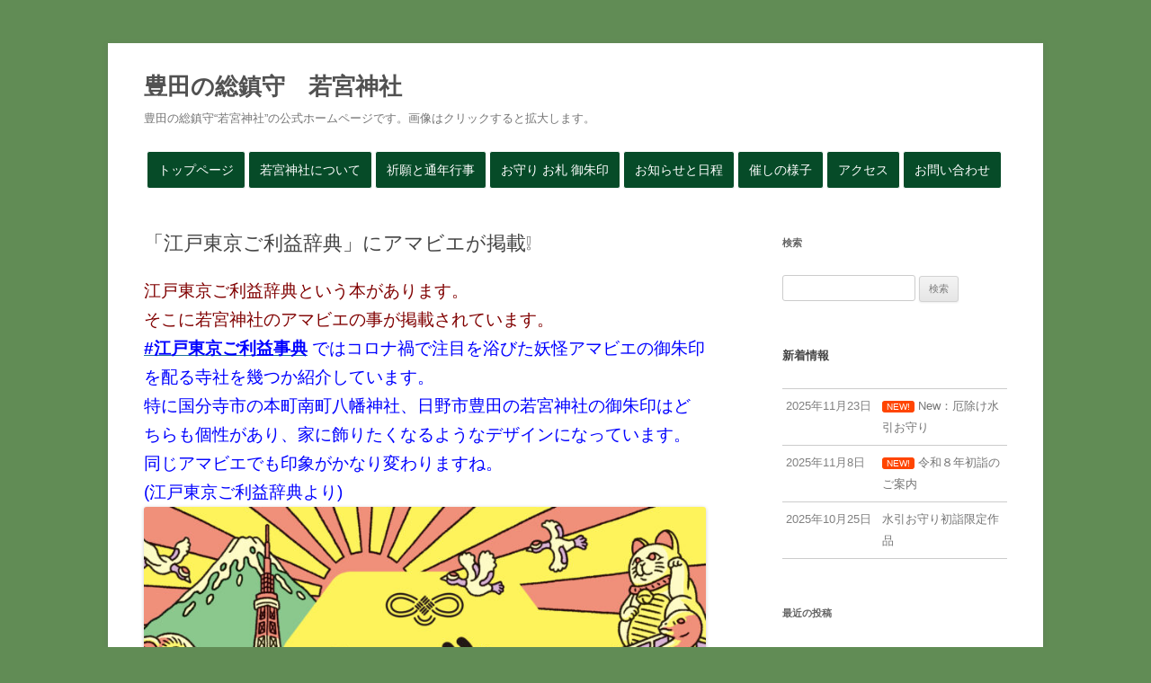

--- FILE ---
content_type: text/html; charset=UTF-8
request_url: https://wakamiya.tokyo/info/%E3%80%8C%E6%B1%9F%E6%88%B8%E6%9D%B1%E4%BA%AC%E3%81%94%E5%88%A9%E7%9B%8A%E8%BE%9E%E5%85%B8%E3%80%8D%E3%81%AB%E3%82%A2%E3%83%9E%E3%83%93%E3%82%A8%E3%81%8C%E6%8E%B2%E8%BC%89%E2%9D%95
body_size: 16381
content:
<!DOCTYPE html>
<!--[if IE 7]>
<html class="ie ie7" lang="ja">
<![endif]-->
<!--[if IE 8]>
<html class="ie ie8" lang="ja">
<![endif]-->
<!--[if !(IE 7) & !(IE 8)]><!-->
<html lang="ja">
<!--<![endif]-->
<head>
<meta charset="UTF-8" />
<meta name="viewport" content="width=device-width, initial-scale=1.0" />
<title>「江戸東京ご利益辞典」にアマビエが掲載❕ | 豊田の総鎮守　若宮神社</title>
<link rel="profile" href="https://gmpg.org/xfn/11" />
<link rel="pingback" href="https://wakamiya.tokyo/xmlrpc.php">
<!--[if lt IE 9]>
<script src="https://wakamiya.tokyo/wp-content/themes/twentytwelve/js/html5.js?ver=3.7.0" type="text/javascript"></script>
<![endif]-->
<meta name='robots' content='max-image-preview:large' />
	<style>img:is([sizes="auto" i], [sizes^="auto," i]) { contain-intrinsic-size: 3000px 1500px }</style>
	<link rel='dns-prefetch' href='//code.typesquare.com' />
<link rel="alternate" type="application/rss+xml" title="豊田の総鎮守　若宮神社 &raquo; フィード" href="https://wakamiya.tokyo/feed" />
<link rel="alternate" type="application/rss+xml" title="豊田の総鎮守　若宮神社 &raquo; コメントフィード" href="https://wakamiya.tokyo/comments/feed" />
<script type="text/javascript">
/* <![CDATA[ */
window._wpemojiSettings = {"baseUrl":"https:\/\/s.w.org\/images\/core\/emoji\/16.0.1\/72x72\/","ext":".png","svgUrl":"https:\/\/s.w.org\/images\/core\/emoji\/16.0.1\/svg\/","svgExt":".svg","source":{"concatemoji":"https:\/\/wakamiya.tokyo\/wp-includes\/js\/wp-emoji-release.min.js?ver=f3c181d83d5e6afc49794d1bbb5cc473"}};
/*! This file is auto-generated */
!function(s,n){var o,i,e;function c(e){try{var t={supportTests:e,timestamp:(new Date).valueOf()};sessionStorage.setItem(o,JSON.stringify(t))}catch(e){}}function p(e,t,n){e.clearRect(0,0,e.canvas.width,e.canvas.height),e.fillText(t,0,0);var t=new Uint32Array(e.getImageData(0,0,e.canvas.width,e.canvas.height).data),a=(e.clearRect(0,0,e.canvas.width,e.canvas.height),e.fillText(n,0,0),new Uint32Array(e.getImageData(0,0,e.canvas.width,e.canvas.height).data));return t.every(function(e,t){return e===a[t]})}function u(e,t){e.clearRect(0,0,e.canvas.width,e.canvas.height),e.fillText(t,0,0);for(var n=e.getImageData(16,16,1,1),a=0;a<n.data.length;a++)if(0!==n.data[a])return!1;return!0}function f(e,t,n,a){switch(t){case"flag":return n(e,"\ud83c\udff3\ufe0f\u200d\u26a7\ufe0f","\ud83c\udff3\ufe0f\u200b\u26a7\ufe0f")?!1:!n(e,"\ud83c\udde8\ud83c\uddf6","\ud83c\udde8\u200b\ud83c\uddf6")&&!n(e,"\ud83c\udff4\udb40\udc67\udb40\udc62\udb40\udc65\udb40\udc6e\udb40\udc67\udb40\udc7f","\ud83c\udff4\u200b\udb40\udc67\u200b\udb40\udc62\u200b\udb40\udc65\u200b\udb40\udc6e\u200b\udb40\udc67\u200b\udb40\udc7f");case"emoji":return!a(e,"\ud83e\udedf")}return!1}function g(e,t,n,a){var r="undefined"!=typeof WorkerGlobalScope&&self instanceof WorkerGlobalScope?new OffscreenCanvas(300,150):s.createElement("canvas"),o=r.getContext("2d",{willReadFrequently:!0}),i=(o.textBaseline="top",o.font="600 32px Arial",{});return e.forEach(function(e){i[e]=t(o,e,n,a)}),i}function t(e){var t=s.createElement("script");t.src=e,t.defer=!0,s.head.appendChild(t)}"undefined"!=typeof Promise&&(o="wpEmojiSettingsSupports",i=["flag","emoji"],n.supports={everything:!0,everythingExceptFlag:!0},e=new Promise(function(e){s.addEventListener("DOMContentLoaded",e,{once:!0})}),new Promise(function(t){var n=function(){try{var e=JSON.parse(sessionStorage.getItem(o));if("object"==typeof e&&"number"==typeof e.timestamp&&(new Date).valueOf()<e.timestamp+604800&&"object"==typeof e.supportTests)return e.supportTests}catch(e){}return null}();if(!n){if("undefined"!=typeof Worker&&"undefined"!=typeof OffscreenCanvas&&"undefined"!=typeof URL&&URL.createObjectURL&&"undefined"!=typeof Blob)try{var e="postMessage("+g.toString()+"("+[JSON.stringify(i),f.toString(),p.toString(),u.toString()].join(",")+"));",a=new Blob([e],{type:"text/javascript"}),r=new Worker(URL.createObjectURL(a),{name:"wpTestEmojiSupports"});return void(r.onmessage=function(e){c(n=e.data),r.terminate(),t(n)})}catch(e){}c(n=g(i,f,p,u))}t(n)}).then(function(e){for(var t in e)n.supports[t]=e[t],n.supports.everything=n.supports.everything&&n.supports[t],"flag"!==t&&(n.supports.everythingExceptFlag=n.supports.everythingExceptFlag&&n.supports[t]);n.supports.everythingExceptFlag=n.supports.everythingExceptFlag&&!n.supports.flag,n.DOMReady=!1,n.readyCallback=function(){n.DOMReady=!0}}).then(function(){return e}).then(function(){var e;n.supports.everything||(n.readyCallback(),(e=n.source||{}).concatemoji?t(e.concatemoji):e.wpemoji&&e.twemoji&&(t(e.twemoji),t(e.wpemoji)))}))}((window,document),window._wpemojiSettings);
/* ]]> */
</script>
<style id='wp-emoji-styles-inline-css' type='text/css'>

	img.wp-smiley, img.emoji {
		display: inline !important;
		border: none !important;
		box-shadow: none !important;
		height: 1em !important;
		width: 1em !important;
		margin: 0 0.07em !important;
		vertical-align: -0.1em !important;
		background: none !important;
		padding: 0 !important;
	}
</style>
<link rel='stylesheet' id='wp-block-library-css' href='https://wakamiya.tokyo/wp-includes/css/dist/block-library/style.min.css?ver=f3c181d83d5e6afc49794d1bbb5cc473' type='text/css' media='all' />
<style id='wp-block-library-theme-inline-css' type='text/css'>
.wp-block-audio :where(figcaption){color:#555;font-size:13px;text-align:center}.is-dark-theme .wp-block-audio :where(figcaption){color:#ffffffa6}.wp-block-audio{margin:0 0 1em}.wp-block-code{border:1px solid #ccc;border-radius:4px;font-family:Menlo,Consolas,monaco,monospace;padding:.8em 1em}.wp-block-embed :where(figcaption){color:#555;font-size:13px;text-align:center}.is-dark-theme .wp-block-embed :where(figcaption){color:#ffffffa6}.wp-block-embed{margin:0 0 1em}.blocks-gallery-caption{color:#555;font-size:13px;text-align:center}.is-dark-theme .blocks-gallery-caption{color:#ffffffa6}:root :where(.wp-block-image figcaption){color:#555;font-size:13px;text-align:center}.is-dark-theme :root :where(.wp-block-image figcaption){color:#ffffffa6}.wp-block-image{margin:0 0 1em}.wp-block-pullquote{border-bottom:4px solid;border-top:4px solid;color:currentColor;margin-bottom:1.75em}.wp-block-pullquote cite,.wp-block-pullquote footer,.wp-block-pullquote__citation{color:currentColor;font-size:.8125em;font-style:normal;text-transform:uppercase}.wp-block-quote{border-left:.25em solid;margin:0 0 1.75em;padding-left:1em}.wp-block-quote cite,.wp-block-quote footer{color:currentColor;font-size:.8125em;font-style:normal;position:relative}.wp-block-quote:where(.has-text-align-right){border-left:none;border-right:.25em solid;padding-left:0;padding-right:1em}.wp-block-quote:where(.has-text-align-center){border:none;padding-left:0}.wp-block-quote.is-large,.wp-block-quote.is-style-large,.wp-block-quote:where(.is-style-plain){border:none}.wp-block-search .wp-block-search__label{font-weight:700}.wp-block-search__button{border:1px solid #ccc;padding:.375em .625em}:where(.wp-block-group.has-background){padding:1.25em 2.375em}.wp-block-separator.has-css-opacity{opacity:.4}.wp-block-separator{border:none;border-bottom:2px solid;margin-left:auto;margin-right:auto}.wp-block-separator.has-alpha-channel-opacity{opacity:1}.wp-block-separator:not(.is-style-wide):not(.is-style-dots){width:100px}.wp-block-separator.has-background:not(.is-style-dots){border-bottom:none;height:1px}.wp-block-separator.has-background:not(.is-style-wide):not(.is-style-dots){height:2px}.wp-block-table{margin:0 0 1em}.wp-block-table td,.wp-block-table th{word-break:normal}.wp-block-table :where(figcaption){color:#555;font-size:13px;text-align:center}.is-dark-theme .wp-block-table :where(figcaption){color:#ffffffa6}.wp-block-video :where(figcaption){color:#555;font-size:13px;text-align:center}.is-dark-theme .wp-block-video :where(figcaption){color:#ffffffa6}.wp-block-video{margin:0 0 1em}:root :where(.wp-block-template-part.has-background){margin-bottom:0;margin-top:0;padding:1.25em 2.375em}
</style>
<style id='classic-theme-styles-inline-css' type='text/css'>
/*! This file is auto-generated */
.wp-block-button__link{color:#fff;background-color:#32373c;border-radius:9999px;box-shadow:none;text-decoration:none;padding:calc(.667em + 2px) calc(1.333em + 2px);font-size:1.125em}.wp-block-file__button{background:#32373c;color:#fff;text-decoration:none}
</style>
<style id='global-styles-inline-css' type='text/css'>
:root{--wp--preset--aspect-ratio--square: 1;--wp--preset--aspect-ratio--4-3: 4/3;--wp--preset--aspect-ratio--3-4: 3/4;--wp--preset--aspect-ratio--3-2: 3/2;--wp--preset--aspect-ratio--2-3: 2/3;--wp--preset--aspect-ratio--16-9: 16/9;--wp--preset--aspect-ratio--9-16: 9/16;--wp--preset--color--black: #000000;--wp--preset--color--cyan-bluish-gray: #abb8c3;--wp--preset--color--white: #fff;--wp--preset--color--pale-pink: #f78da7;--wp--preset--color--vivid-red: #cf2e2e;--wp--preset--color--luminous-vivid-orange: #ff6900;--wp--preset--color--luminous-vivid-amber: #fcb900;--wp--preset--color--light-green-cyan: #7bdcb5;--wp--preset--color--vivid-green-cyan: #00d084;--wp--preset--color--pale-cyan-blue: #8ed1fc;--wp--preset--color--vivid-cyan-blue: #0693e3;--wp--preset--color--vivid-purple: #9b51e0;--wp--preset--color--blue: #21759b;--wp--preset--color--dark-gray: #444;--wp--preset--color--medium-gray: #9f9f9f;--wp--preset--color--light-gray: #e6e6e6;--wp--preset--gradient--vivid-cyan-blue-to-vivid-purple: linear-gradient(135deg,rgba(6,147,227,1) 0%,rgb(155,81,224) 100%);--wp--preset--gradient--light-green-cyan-to-vivid-green-cyan: linear-gradient(135deg,rgb(122,220,180) 0%,rgb(0,208,130) 100%);--wp--preset--gradient--luminous-vivid-amber-to-luminous-vivid-orange: linear-gradient(135deg,rgba(252,185,0,1) 0%,rgba(255,105,0,1) 100%);--wp--preset--gradient--luminous-vivid-orange-to-vivid-red: linear-gradient(135deg,rgba(255,105,0,1) 0%,rgb(207,46,46) 100%);--wp--preset--gradient--very-light-gray-to-cyan-bluish-gray: linear-gradient(135deg,rgb(238,238,238) 0%,rgb(169,184,195) 100%);--wp--preset--gradient--cool-to-warm-spectrum: linear-gradient(135deg,rgb(74,234,220) 0%,rgb(151,120,209) 20%,rgb(207,42,186) 40%,rgb(238,44,130) 60%,rgb(251,105,98) 80%,rgb(254,248,76) 100%);--wp--preset--gradient--blush-light-purple: linear-gradient(135deg,rgb(255,206,236) 0%,rgb(152,150,240) 100%);--wp--preset--gradient--blush-bordeaux: linear-gradient(135deg,rgb(254,205,165) 0%,rgb(254,45,45) 50%,rgb(107,0,62) 100%);--wp--preset--gradient--luminous-dusk: linear-gradient(135deg,rgb(255,203,112) 0%,rgb(199,81,192) 50%,rgb(65,88,208) 100%);--wp--preset--gradient--pale-ocean: linear-gradient(135deg,rgb(255,245,203) 0%,rgb(182,227,212) 50%,rgb(51,167,181) 100%);--wp--preset--gradient--electric-grass: linear-gradient(135deg,rgb(202,248,128) 0%,rgb(113,206,126) 100%);--wp--preset--gradient--midnight: linear-gradient(135deg,rgb(2,3,129) 0%,rgb(40,116,252) 100%);--wp--preset--font-size--small: 13px;--wp--preset--font-size--medium: 20px;--wp--preset--font-size--large: 36px;--wp--preset--font-size--x-large: 42px;--wp--preset--spacing--20: 0.44rem;--wp--preset--spacing--30: 0.67rem;--wp--preset--spacing--40: 1rem;--wp--preset--spacing--50: 1.5rem;--wp--preset--spacing--60: 2.25rem;--wp--preset--spacing--70: 3.38rem;--wp--preset--spacing--80: 5.06rem;--wp--preset--shadow--natural: 6px 6px 9px rgba(0, 0, 0, 0.2);--wp--preset--shadow--deep: 12px 12px 50px rgba(0, 0, 0, 0.4);--wp--preset--shadow--sharp: 6px 6px 0px rgba(0, 0, 0, 0.2);--wp--preset--shadow--outlined: 6px 6px 0px -3px rgba(255, 255, 255, 1), 6px 6px rgba(0, 0, 0, 1);--wp--preset--shadow--crisp: 6px 6px 0px rgba(0, 0, 0, 1);}:where(.is-layout-flex){gap: 0.5em;}:where(.is-layout-grid){gap: 0.5em;}body .is-layout-flex{display: flex;}.is-layout-flex{flex-wrap: wrap;align-items: center;}.is-layout-flex > :is(*, div){margin: 0;}body .is-layout-grid{display: grid;}.is-layout-grid > :is(*, div){margin: 0;}:where(.wp-block-columns.is-layout-flex){gap: 2em;}:where(.wp-block-columns.is-layout-grid){gap: 2em;}:where(.wp-block-post-template.is-layout-flex){gap: 1.25em;}:where(.wp-block-post-template.is-layout-grid){gap: 1.25em;}.has-black-color{color: var(--wp--preset--color--black) !important;}.has-cyan-bluish-gray-color{color: var(--wp--preset--color--cyan-bluish-gray) !important;}.has-white-color{color: var(--wp--preset--color--white) !important;}.has-pale-pink-color{color: var(--wp--preset--color--pale-pink) !important;}.has-vivid-red-color{color: var(--wp--preset--color--vivid-red) !important;}.has-luminous-vivid-orange-color{color: var(--wp--preset--color--luminous-vivid-orange) !important;}.has-luminous-vivid-amber-color{color: var(--wp--preset--color--luminous-vivid-amber) !important;}.has-light-green-cyan-color{color: var(--wp--preset--color--light-green-cyan) !important;}.has-vivid-green-cyan-color{color: var(--wp--preset--color--vivid-green-cyan) !important;}.has-pale-cyan-blue-color{color: var(--wp--preset--color--pale-cyan-blue) !important;}.has-vivid-cyan-blue-color{color: var(--wp--preset--color--vivid-cyan-blue) !important;}.has-vivid-purple-color{color: var(--wp--preset--color--vivid-purple) !important;}.has-black-background-color{background-color: var(--wp--preset--color--black) !important;}.has-cyan-bluish-gray-background-color{background-color: var(--wp--preset--color--cyan-bluish-gray) !important;}.has-white-background-color{background-color: var(--wp--preset--color--white) !important;}.has-pale-pink-background-color{background-color: var(--wp--preset--color--pale-pink) !important;}.has-vivid-red-background-color{background-color: var(--wp--preset--color--vivid-red) !important;}.has-luminous-vivid-orange-background-color{background-color: var(--wp--preset--color--luminous-vivid-orange) !important;}.has-luminous-vivid-amber-background-color{background-color: var(--wp--preset--color--luminous-vivid-amber) !important;}.has-light-green-cyan-background-color{background-color: var(--wp--preset--color--light-green-cyan) !important;}.has-vivid-green-cyan-background-color{background-color: var(--wp--preset--color--vivid-green-cyan) !important;}.has-pale-cyan-blue-background-color{background-color: var(--wp--preset--color--pale-cyan-blue) !important;}.has-vivid-cyan-blue-background-color{background-color: var(--wp--preset--color--vivid-cyan-blue) !important;}.has-vivid-purple-background-color{background-color: var(--wp--preset--color--vivid-purple) !important;}.has-black-border-color{border-color: var(--wp--preset--color--black) !important;}.has-cyan-bluish-gray-border-color{border-color: var(--wp--preset--color--cyan-bluish-gray) !important;}.has-white-border-color{border-color: var(--wp--preset--color--white) !important;}.has-pale-pink-border-color{border-color: var(--wp--preset--color--pale-pink) !important;}.has-vivid-red-border-color{border-color: var(--wp--preset--color--vivid-red) !important;}.has-luminous-vivid-orange-border-color{border-color: var(--wp--preset--color--luminous-vivid-orange) !important;}.has-luminous-vivid-amber-border-color{border-color: var(--wp--preset--color--luminous-vivid-amber) !important;}.has-light-green-cyan-border-color{border-color: var(--wp--preset--color--light-green-cyan) !important;}.has-vivid-green-cyan-border-color{border-color: var(--wp--preset--color--vivid-green-cyan) !important;}.has-pale-cyan-blue-border-color{border-color: var(--wp--preset--color--pale-cyan-blue) !important;}.has-vivid-cyan-blue-border-color{border-color: var(--wp--preset--color--vivid-cyan-blue) !important;}.has-vivid-purple-border-color{border-color: var(--wp--preset--color--vivid-purple) !important;}.has-vivid-cyan-blue-to-vivid-purple-gradient-background{background: var(--wp--preset--gradient--vivid-cyan-blue-to-vivid-purple) !important;}.has-light-green-cyan-to-vivid-green-cyan-gradient-background{background: var(--wp--preset--gradient--light-green-cyan-to-vivid-green-cyan) !important;}.has-luminous-vivid-amber-to-luminous-vivid-orange-gradient-background{background: var(--wp--preset--gradient--luminous-vivid-amber-to-luminous-vivid-orange) !important;}.has-luminous-vivid-orange-to-vivid-red-gradient-background{background: var(--wp--preset--gradient--luminous-vivid-orange-to-vivid-red) !important;}.has-very-light-gray-to-cyan-bluish-gray-gradient-background{background: var(--wp--preset--gradient--very-light-gray-to-cyan-bluish-gray) !important;}.has-cool-to-warm-spectrum-gradient-background{background: var(--wp--preset--gradient--cool-to-warm-spectrum) !important;}.has-blush-light-purple-gradient-background{background: var(--wp--preset--gradient--blush-light-purple) !important;}.has-blush-bordeaux-gradient-background{background: var(--wp--preset--gradient--blush-bordeaux) !important;}.has-luminous-dusk-gradient-background{background: var(--wp--preset--gradient--luminous-dusk) !important;}.has-pale-ocean-gradient-background{background: var(--wp--preset--gradient--pale-ocean) !important;}.has-electric-grass-gradient-background{background: var(--wp--preset--gradient--electric-grass) !important;}.has-midnight-gradient-background{background: var(--wp--preset--gradient--midnight) !important;}.has-small-font-size{font-size: var(--wp--preset--font-size--small) !important;}.has-medium-font-size{font-size: var(--wp--preset--font-size--medium) !important;}.has-large-font-size{font-size: var(--wp--preset--font-size--large) !important;}.has-x-large-font-size{font-size: var(--wp--preset--font-size--x-large) !important;}
:where(.wp-block-post-template.is-layout-flex){gap: 1.25em;}:where(.wp-block-post-template.is-layout-grid){gap: 1.25em;}
:where(.wp-block-columns.is-layout-flex){gap: 2em;}:where(.wp-block-columns.is-layout-grid){gap: 2em;}
:root :where(.wp-block-pullquote){font-size: 1.5em;line-height: 1.6;}
</style>
<link rel='stylesheet' id='contact-form-7-css' href='https://wakamiya.tokyo/wp-content/plugins/contact-form-7/includes/css/styles.css?ver=6.1.3' type='text/css' media='all' />
<link rel='stylesheet' id='whats-new-style-css' href='https://wakamiya.tokyo/wp-content/plugins/whats-new-genarator/whats-new.css?ver=2.0.2' type='text/css' media='all' />
<link rel='stylesheet' id='megamenu-css' href='https://wakamiya.tokyo/wp-content/uploads/maxmegamenu/style.css?ver=591d34' type='text/css' media='all' />
<link rel='stylesheet' id='dashicons-css' href='https://wakamiya.tokyo/wp-includes/css/dashicons.min.css?ver=f3c181d83d5e6afc49794d1bbb5cc473' type='text/css' media='all' />
<link rel='stylesheet' id='twentytwelve-style-css' href='https://wakamiya.tokyo/wp-content/themes/twentytwelve/style.css?ver=20250715' type='text/css' media='all' />
<link rel='stylesheet' id='twentytwelve-block-style-css' href='https://wakamiya.tokyo/wp-content/themes/twentytwelve/css/blocks.css?ver=20240812' type='text/css' media='all' />
<!--[if lt IE 9]>
<link rel='stylesheet' id='twentytwelve-ie-css' href='https://wakamiya.tokyo/wp-content/themes/twentytwelve/css/ie.css?ver=20240722' type='text/css' media='all' />
<![endif]-->
<link rel='stylesheet' id='fancybox-css' href='https://wakamiya.tokyo/wp-content/plugins/easy-fancybox/fancybox/1.5.4/jquery.fancybox.min.css?ver=f3c181d83d5e6afc49794d1bbb5cc473' type='text/css' media='screen' />
<script type="text/javascript" src="https://wakamiya.tokyo/wp-includes/js/jquery/jquery.min.js?ver=3.7.1" id="jquery-core-js"></script>
<script type="text/javascript" src="https://wakamiya.tokyo/wp-includes/js/jquery/jquery-migrate.min.js?ver=3.4.1" id="jquery-migrate-js"></script>
<script type="text/javascript" src="//code.typesquare.com/static/ZDbTe4IzCko%253D/ts307f.js?fadein=0&amp;ver=2.0.4" id="typesquare_std-js"></script>
<script type="text/javascript" src="https://wakamiya.tokyo/wp-content/themes/twentytwelve/js/navigation.js?ver=20250303" id="twentytwelve-navigation-js" defer="defer" data-wp-strategy="defer"></script>
<link rel="https://api.w.org/" href="https://wakamiya.tokyo/wp-json/" /><link rel="alternate" title="JSON" type="application/json" href="https://wakamiya.tokyo/wp-json/wp/v2/posts/2135" /><link rel="EditURI" type="application/rsd+xml" title="RSD" href="https://wakamiya.tokyo/xmlrpc.php?rsd" />
<link rel="canonical" href="https://wakamiya.tokyo/info/%e3%80%8c%e6%b1%9f%e6%88%b8%e6%9d%b1%e4%ba%ac%e3%81%94%e5%88%a9%e7%9b%8a%e8%be%9e%e5%85%b8%e3%80%8d%e3%81%ab%e3%82%a2%e3%83%9e%e3%83%93%e3%82%a8%e3%81%8c%e6%8e%b2%e8%bc%89%e2%9d%95" />
<link rel='shortlink' href='https://wakamiya.tokyo/?p=2135' />
<link rel="alternate" title="oEmbed (JSON)" type="application/json+oembed" href="https://wakamiya.tokyo/wp-json/oembed/1.0/embed?url=https%3A%2F%2Fwakamiya.tokyo%2Finfo%2F%25e3%2580%258c%25e6%25b1%259f%25e6%2588%25b8%25e6%259d%25b1%25e4%25ba%25ac%25e3%2581%2594%25e5%2588%25a9%25e7%259b%258a%25e8%25be%259e%25e5%2585%25b8%25e3%2580%258d%25e3%2581%25ab%25e3%2582%25a2%25e3%2583%259e%25e3%2583%2593%25e3%2582%25a8%25e3%2581%258c%25e6%258e%25b2%25e8%25bc%2589%25e2%259d%2595" />
<link rel="alternate" title="oEmbed (XML)" type="text/xml+oembed" href="https://wakamiya.tokyo/wp-json/oembed/1.0/embed?url=https%3A%2F%2Fwakamiya.tokyo%2Finfo%2F%25e3%2580%258c%25e6%25b1%259f%25e6%2588%25b8%25e6%259d%25b1%25e4%25ba%25ac%25e3%2581%2594%25e5%2588%25a9%25e7%259b%258a%25e8%25be%259e%25e5%2585%25b8%25e3%2580%258d%25e3%2581%25ab%25e3%2582%25a2%25e3%2583%259e%25e3%2583%2593%25e3%2582%25a8%25e3%2581%258c%25e6%258e%25b2%25e8%25bc%2589%25e2%259d%2595&#038;format=xml" />
<link rel="apple-touch-icon" sizes="180x180" href="/wp-content/uploads/fbrfg/apple-touch-icon.png">
<link rel="icon" type="image/png" sizes="32x32" href="/wp-content/uploads/fbrfg/favicon-32x32.png">
<link rel="icon" type="image/png" sizes="16x16" href="/wp-content/uploads/fbrfg/favicon-16x16.png">
<link rel="manifest" href="/wp-content/uploads/fbrfg/site.webmanifest">
<link rel="mask-icon" href="/wp-content/uploads/fbrfg/safari-pinned-tab.svg" color="#5bbad5">
<link rel="shortcut icon" href="/wp-content/uploads/fbrfg/favicon.ico">
<meta name="msapplication-TileColor" content="#da532c">
<meta name="msapplication-config" content="/wp-content/uploads/fbrfg/browserconfig.xml">
<meta name="theme-color" content="#ffffff"><style type="text/css" id="custom-background-css">
body.custom-background { background-color: #618c55; }
</style>
	<style type="text/css">/** Mega Menu CSS: fs **/</style>
</head>

<body class="wp-singular post-template-default single single-post postid-2135 single-format-standard custom-background wp-embed-responsive wp-theme-twentytwelve mega-menu-primary metaslider-plugin single-author">
<div id="page" class="hfeed site">
	<a class="screen-reader-text skip-link" href="#content">コンテンツへスキップ</a>
	<header id="masthead" class="site-header">
		<hgroup>
					<h1 class="site-title"><a href="https://wakamiya.tokyo/" rel="home" >豊田の総鎮守　若宮神社</a></h1>
			<h2 class="site-description">豊田の総鎮守“若宮神社”の公式ホームページです。画像はクリックすると拡大します。</h2>
		</hgroup>

		<nav id="site-navigation" class="main-navigation">
			<button class="menu-toggle">メニュー</button>
			<div id="mega-menu-wrap-primary" class="mega-menu-wrap"><div class="mega-menu-toggle"><div class="mega-toggle-blocks-left"></div><div class="mega-toggle-blocks-center"></div><div class="mega-toggle-blocks-right"><div class='mega-toggle-block mega-menu-toggle-block mega-toggle-block-1' id='mega-toggle-block-1' tabindex='0'><span class='mega-toggle-label' role='button' aria-expanded='false'><span class='mega-toggle-label-closed'>MENU</span><span class='mega-toggle-label-open'>MENU</span></span></div></div></div><ul id="mega-menu-primary" class="mega-menu max-mega-menu mega-menu-horizontal mega-no-js" data-event="hover_intent" data-effect="fade_up" data-effect-speed="200" data-effect-mobile="disabled" data-effect-speed-mobile="0" data-mobile-force-width="false" data-second-click="go" data-document-click="collapse" data-vertical-behaviour="standard" data-breakpoint="600" data-unbind="true" data-mobile-state="collapse_all" data-mobile-direction="vertical" data-hover-intent-timeout="300" data-hover-intent-interval="100"><li class="mega-menu-item mega-menu-item-type-post_type mega-menu-item-object-page mega-menu-item-home mega-align-bottom-left mega-menu-flyout mega-menu-item-1335" id="mega-menu-item-1335"><a class="mega-menu-link" href="https://wakamiya.tokyo/" tabindex="0">トップページ</a></li><li class="mega-menu-item mega-menu-item-type-post_type mega-menu-item-object-page mega-align-bottom-left mega-menu-flyout mega-menu-item-42" id="mega-menu-item-42"><a class="mega-menu-link" href="https://wakamiya.tokyo/about-wakamiya-jinnja" tabindex="0">若宮神社について</a></li><li class="mega-menu-item mega-menu-item-type-post_type mega-menu-item-object-page mega-align-bottom-left mega-menu-flyout mega-menu-item-49" id="mega-menu-item-49"><a class="mega-menu-link" href="https://wakamiya.tokyo/guide" tabindex="0">祈願と通年行事</a></li><li class="mega-menu-item mega-menu-item-type-post_type mega-menu-item-object-page mega-align-bottom-left mega-menu-flyout mega-menu-item-225" id="mega-menu-item-225"><a class="mega-menu-link" href="https://wakamiya.tokyo/charm" tabindex="0">お守り お札 御朱印</a></li><li class="mega-menu-item mega-menu-item-type-taxonomy mega-menu-item-object-category mega-current-post-ancestor mega-current-menu-parent mega-current-post-parent mega-align-bottom-left mega-menu-flyout mega-menu-item-378" id="mega-menu-item-378"><a class="mega-menu-link" href="https://wakamiya.tokyo/category/info" tabindex="0">お知らせと日程</a></li><li class="mega-menu-item mega-menu-item-type-taxonomy mega-menu-item-object-category mega-align-bottom-left mega-menu-flyout mega-menu-item-356" id="mega-menu-item-356"><a class="mega-menu-link" href="https://wakamiya.tokyo/category/event" tabindex="0">催しの様子</a></li><li class="mega-menu-item mega-menu-item-type-post_type mega-menu-item-object-page mega-align-bottom-left mega-menu-flyout mega-menu-item-444" id="mega-menu-item-444"><a class="mega-menu-link" href="https://wakamiya.tokyo/access" tabindex="0">アクセス</a></li><li class="mega-menu-item mega-menu-item-type-post_type mega-menu-item-object-page mega-align-bottom-left mega-menu-flyout mega-menu-item-30" id="mega-menu-item-30"><a class="mega-menu-link" href="https://wakamiya.tokyo/ontact" tabindex="0">お問い合わせ</a></li></ul></div>		</nav><!-- #site-navigation -->

			</header><!-- #masthead -->

	<div id="main" class="wrapper">

	<div id="primary" class="site-content">
		<div id="content" role="main">

			
				
	<article id="post-2135" class="post-2135 post type-post status-publish format-standard hentry category-55 category-info category-53">
				<header class="entry-header">
			
						<h1 class="entry-title">「江戸東京ご利益辞典」にアマビエが掲載❕</h1>
								</header><!-- .entry-header -->

				<div class="entry-content">
			<p><span style="font-size: 14pt; color: #800000;">江戸東京ご利益辞典という本があります。</span><br />
<span style="font-size: 14pt; color: #800000;">そこに若宮神社のアマビエの事が掲載されています。</span><br />
<span style="font-size: 14pt;"><span class="r-18u37iz"><a class="css-4rbku5 css-18t94o4 css-901oao css-16my406 r-1n1174f r-1loqt21 r-poiln3 r-bcqeeo r-qvutc0" dir="ltr" role="link" href="https://twitter.com/hashtag/江戸東京ご利益事典?src=hashtag_click"><span style="color: #0000ff;"><strong>#江戸東京ご利益事典</strong></span></a></span><span class="css-901oao css-16my406 r-poiln3 r-bcqeeo r-qvutc0" style="color: #0000ff;"> ではコロナ禍で注目を浴びた妖怪アマビエの御朱印を配る寺社を幾つか紹介しています。<br />
特に国分寺市の本町南町八幡神社、日野市豊田の若宮神社の御朱印はどちらも個性があり、家に飾りたくなるようなデザインになっています。</span></span><span class="css-901oao css-16my406 r-poiln3 r-bcqeeo r-qvutc0"><span style="font-size: 14pt; color: #0000ff;">同じアマビエでも印象がかなり変わりますね。<br />
(江戸東京ご利益辞典より)</span><br />
</span><span class="css-901oao css-16my406 r-poiln3 r-bcqeeo r-qvutc0"><img fetchpriority="high" decoding="async" class="alignnone size-large wp-image-2136" src="https://wakamiya.tokyo/wp-content/uploads/2021/09/img_9784305709424_1-722x1024.jpg" alt="" width="625" height="886" srcset="https://wakamiya.tokyo/wp-content/uploads/2021/09/img_9784305709424_1-722x1024.jpg 722w, https://wakamiya.tokyo/wp-content/uploads/2021/09/img_9784305709424_1-212x300.jpg 212w, https://wakamiya.tokyo/wp-content/uploads/2021/09/img_9784305709424_1-768x1089.jpg 768w, https://wakamiya.tokyo/wp-content/uploads/2021/09/img_9784305709424_1-1083x1536.jpg 1083w, https://wakamiya.tokyo/wp-content/uploads/2021/09/img_9784305709424_1-1444x2048.jpg 1444w, https://wakamiya.tokyo/wp-content/uploads/2021/09/img_9784305709424_1-624x885.jpg 624w, https://wakamiya.tokyo/wp-content/uploads/2021/09/img_9784305709424_1-scaled.jpg 1805w" sizes="(max-width: 625px) 100vw, 625px" /></span></p>
<p>&nbsp;</p>
					</div><!-- .entry-content -->
		
		<footer class="entry-meta">
			カテゴリー: <a href="https://wakamiya.tokyo/category/info/%e3%82%b0%e3%83%83%e3%82%ba/%e5%be%a1%e6%9c%b1%e5%8d%b0/%e3%82%a2%e3%83%9e%e3%83%93%e3%82%a8%e3%80%81%e3%83%a8%e3%82%b2%e3%83%b3%e3%83%8e%e3%83%88%e3%83%aa" rel="category tag">アマビエ、ヨゲンノトリ</a>、<a href="https://wakamiya.tokyo/category/info" rel="category tag">お知らせ</a>、<a href="https://wakamiya.tokyo/category/info/%e3%82%b0%e3%83%83%e3%82%ba/%e5%be%a1%e6%9c%b1%e5%8d%b0" rel="category tag">御朱印</a> | 投稿日: <a href="https://wakamiya.tokyo/info/%e3%80%8c%e6%b1%9f%e6%88%b8%e6%9d%b1%e4%ba%ac%e3%81%94%e5%88%a9%e7%9b%8a%e8%be%9e%e5%85%b8%e3%80%8d%e3%81%ab%e3%82%a2%e3%83%9e%e3%83%93%e3%82%a8%e3%81%8c%e6%8e%b2%e8%bc%89%e2%9d%95" title="8:02 PM" rel="bookmark"><time class="entry-date" datetime="2021-09-08T20:02:37+09:00">2021年9月8日</time></a> | <span class="by-author">投稿者: <span class="author vcard"><a class="url fn n" href="https://wakamiya.tokyo/author/nino3" title="nino3 の投稿をすべて表示" rel="author">nino3</a></span></span>								</footer><!-- .entry-meta -->
	</article><!-- #post -->

				<nav class="nav-single">
					<h3 class="assistive-text">投稿ナビゲーション</h3>
					<span class="nav-previous"><a href="https://wakamiya.tokyo/info/jr%e3%81%a8%e3%81%ae%e3%82%b3%e3%83%a9%e3%83%9c%e3%80%8c%e4%b8%ad%e5%a4%ae%e7%b7%9a%e5%be%a1%e6%9c%b1%e5%8d%b0%e3%82%81%e3%81%90%e3%82%8a%e3%80%8d%e3%81%8c9%e6%9c%8818%e6%97%a5%ef%bd%9e10%e6%9c%8817" rel="prev"><span class="meta-nav">&larr;</span> JRとのコラボ「中央線御朱印めぐり」が9月18日～10月17日まで開催されます</a></span>
					<span class="nav-next"><a href="https://wakamiya.tokyo/info/%ef%bd%8a%ef%bd%92%e3%81%ae%e3%80%8c%e4%b8%ad%e5%a4%ae%e7%b7%9a%e5%be%a1%e6%9c%b1%e5%8d%b0%e3%82%81%e3%81%90%e3%82%8a%e3%80%8d%e3%81%ae%e5%a4%a7%e3%81%8d%e3%81%aa%e3%83%9d%e3%82%b9%e3%82%bf%e3%83%bc" rel="next">ＪＲの「中央線御朱印めぐり」の大きなポスターが各駅に <span class="meta-nav">&rarr;</span></a></span>
				</nav><!-- .nav-single -->

				
<div id="comments" class="comments-area">

	
	
	
</div><!-- #comments .comments-area -->

			
		</div><!-- #content -->
	</div><!-- #primary -->


			<div id="secondary" class="widget-area" role="complementary">
			<aside id="search-3" class="widget widget_search"><h3 class="widget-title">検索</h3><form role="search" method="get" id="searchform" class="searchform" action="https://wakamiya.tokyo/">
				<div>
					<label class="screen-reader-text" for="s">検索:</label>
					<input type="text" value="" name="s" id="s" />
					<input type="submit" id="searchsubmit" value="検索" />
				</div>
			</form></aside><aside id="text-4" class="widget widget_text">			<div class="textwidget"><div class='whatsnew'>
			<h3>新着情報</h3>	
	<hr/>
		<dl>
		<a href="https://wakamiya.tokyo/info/new%ef%bc%9a%e5%8e%84%e9%99%a4%e3%81%91%e6%b0%b4%e5%bc%95%e3%81%8a%e5%ae%88%e3%82%8a">
		<dt>
			2025年11月23日		</dt>
		<dd>
						<span class='newmark'>NEW!</span>
						New：厄除け水引お守り		</dd>
		</a>
	</dl>
	<hr/>
		<dl>
		<a href="https://wakamiya.tokyo/newyear/%e4%bb%a4%e5%92%8c%ef%bc%98%e5%b9%b4%e5%88%9d%e8%a9%a3%e3%81%ae%e3%81%8a%e7%9f%a5%e3%82%89%e3%81%9b">
		<dt>
			2025年11月8日		</dt>
		<dd>
						<span class='newmark'>NEW!</span>
						令和８年初詣のご案内		</dd>
		</a>
	</dl>
	<hr/>
		<dl>
		<a href="https://wakamiya.tokyo/newyear/%e6%b0%b4%e5%bc%95%e3%81%8a%e5%ae%88%e3%82%8a%e5%88%9d%e8%a9%a3%e9%99%90%e5%ae%9a%e4%bd%9c%e5%93%81">
		<dt>
			2025年10月25日		</dt>
		<dd>
						水引お守り初詣限定作品		</dd>
		</a>
	</dl>
	<hr/>
	</div>

</div>
		</aside>
		<aside id="recent-posts-5" class="widget widget_recent_entries">
		<h3 class="widget-title">最近の投稿</h3>
		<ul>
											<li>
					<a href="https://wakamiya.tokyo/info/new%ef%bc%9a%e5%8e%84%e9%99%a4%e3%81%91%e6%b0%b4%e5%bc%95%e3%81%8a%e5%ae%88%e3%82%8a">New：厄除け水引お守り</a>
									</li>
											<li>
					<a href="https://wakamiya.tokyo/newyear/%e4%bb%a4%e5%92%8c%ef%bc%98%e5%b9%b4%e5%88%9d%e8%a9%a3%e3%81%ae%e3%81%8a%e7%9f%a5%e3%82%89%e3%81%9b">令和８年初詣のご案内</a>
									</li>
											<li>
					<a href="https://wakamiya.tokyo/newyear/%e6%b0%b4%e5%bc%95%e3%81%8a%e5%ae%88%e3%82%8a%e5%88%9d%e8%a9%a3%e9%99%90%e5%ae%9a%e4%bd%9c%e5%93%81">水引お守り初詣限定作品</a>
									</li>
											<li>
					<a href="https://wakamiya.tokyo/event/%e4%bb%a4%e5%92%8c7%e5%b9%b4%ef%bc%99%e6%9c%886%e6%97%a5%e5%9c%9f%ef%bd%9e7%e6%97%a5%e6%97%a5-%e3%81%8a%e7%a5%ad%e3%82%8a%e3%81%ae%e3%81%8a%e7%9f%a5%e3%82%89%e3%81%9b">令和7年９月6日(土)～7日(日) お祭りのお知らせ</a>
									</li>
											<li>
					<a href="https://wakamiya.tokyo/event/maturi/%e7%ac%ac52%e5%9b%9e-%e8%8b%a5%e5%ae%ae%e7%a5%9e%e7%a4%be%e6%81%92%e4%be%8b%e3%81%ae%e5%ad%90%e4%be%9b%e7%9b%b8%e6%92%b2%e5%a4%a7%e4%bc%9a%e3%81%ae%e3%81%8a%e7%9f%a5%e3%82%89%e3%81%9b">第52回 若宮神社恒例の子供相撲大会のお知らせ</a>
									</li>
											<li>
					<a href="https://wakamiya.tokyo/info/%e5%8f%b6%e7%b5%90%e3%81%b3%e3%81%ae%e6%b0%b4%e5%bc%95%e3%81%8a%e5%ae%88%e3%82%8a%e3%81%8c%e6%96%b0%e3%81%97%e3%81%8f%e3%81%a7%e3%81%8d%e3%81%be%e3%81%97%e3%81%9f">叶結びの水引お守りが新しくできました</a>
									</li>
											<li>
					<a href="https://wakamiya.tokyo/info/%e4%bb%a4%e5%92%8c7%e5%b9%b4%e3%81%ae%e8%8c%85%e3%81%ae%e8%bc%aa%e3%82%92%e8%a8%ad%e7%bd%ae">令和7年の茅の輪を設置</a>
									</li>
											<li>
					<a href="https://wakamiya.tokyo/newyear/%e4%bb%a4%e5%92%8c7%e5%b9%b4%e5%ba%a6-%e8%8b%a5%e5%ae%ae%e7%a5%9e%e7%a4%be%e8%a1%8c%e4%ba%8b%e6%97%a5%e7%a8%8b">令和7年度 若宮神社年中行事日程</a>
									</li>
											<li>
					<a href="https://wakamiya.tokyo/info/%e4%ba%8c%e6%9c%88%e4%ba%8c%e6%97%a5%e3%80%8c%e7%af%80%e5%88%86%e7%a5%ad%e3%80%8d%e5%8f%82%e6%8b%9d%e8%80%85%e3%81%8c%e4%b8%bb%e5%bd%b9%e3%81%ae%e8%b1%86%e3%81%be%e3%81%8d%e7%a5%ad%e3%82%8a">2月2日「節分祭」豆まき祭りは雨天の中、多くの方が参加して盛大に行われました</a>
									</li>
					</ul>

		</aside><aside id="text-2" class="widget widget_text"><h3 class="widget-title">アクセス</h3>			<div class="textwidget"><p><strong>住所</strong><br />
東京都日野市東豊田２丁目３２−５</p>
<p><iframe loading="lazy" style="border: 0; display: block; margin: 0px auto;" src="https://www.google.com/maps/embed?pb=!1m14!1m8!1m3!1d12966.260755755897!2d139.387786!3d35.663083!3m2!1i1024!2i768!4f13.1!3m3!1m2!1s0x0%3A0x405a7d96a9c87306!2z6Iul5a6u56We56S-77yI6LGK55Sw77yJ!5e0!3m2!1sja!2sjp!4v1541145733778" frameborder="0" allowfullscreen="allowfullscreen"></iframe></p>
</div>
		</aside><aside id="categories-3" class="widget widget_categories"><h3 class="widget-title">カテゴリー</h3>
			<ul>
					<li class="cat-item cat-item-29"><a href="https://wakamiya.tokyo/category/event/hiphop-dance">HipHop</a>
</li>
	<li class="cat-item cat-item-59"><a href="https://wakamiya.tokyo/category/%e3%82%a2%e3%83%bc%e3%82%ab%e3%82%a4%e3%83%96%e8%a8%98%e9%8c%b2%e4%bf%9d%e5%ad%98">アーカイブ(記録保存)</a>
</li>
	<li class="cat-item cat-item-55"><a href="https://wakamiya.tokyo/category/info/%e3%82%b0%e3%83%83%e3%82%ba/%e5%be%a1%e6%9c%b1%e5%8d%b0/%e3%82%a2%e3%83%9e%e3%83%93%e3%82%a8%e3%80%81%e3%83%a8%e3%82%b2%e3%83%b3%e3%83%8e%e3%83%88%e3%83%aa">アマビエ、ヨゲンノトリ</a>
</li>
	<li class="cat-item cat-item-38"><a href="https://wakamiya.tokyo/category/info/%e3%81%8a%e5%8f%82%e3%82%8a%e3%80%81%e7%a5%88%e9%a1%98">お参り、祈願</a>
</li>
	<li class="cat-item cat-item-58"><a href="https://wakamiya.tokyo/category/info/%e3%81%8a%e5%ae%88%e3%82%8a%e3%81%a8%e3%81%8a%e6%9c%ad">お守りとお札</a>
</li>
	<li class="cat-item cat-item-60"><a href="https://wakamiya.tokyo/category/%e3%81%8a%e7%84%9a%e3%81%8d%e4%b8%8a%e3%81%92">お焚き上げ</a>
</li>
	<li class="cat-item cat-item-36"><a href="https://wakamiya.tokyo/category/info">お知らせ</a>
</li>
	<li class="cat-item cat-item-28"><a href="https://wakamiya.tokyo/category/event/maturi">お祭り</a>
</li>
	<li class="cat-item cat-item-41"><a href="https://wakamiya.tokyo/category/info/%e3%82%b0%e3%83%83%e3%82%ba">グッズ</a>
</li>
	<li class="cat-item cat-item-49"><a href="https://wakamiya.tokyo/category/event/%e3%83%81%e3%82%a2%e3%83%80%e3%83%b3%e3%82%b9">チアダンス</a>
</li>
	<li class="cat-item cat-item-64"><a href="https://wakamiya.tokyo/category/event/%e3%83%a1%e3%83%80%e3%82%ab%e3%83%95%e3%82%a7%e3%82%b9">メダカフェス</a>
</li>
	<li class="cat-item cat-item-30"><a href="https://wakamiya.tokyo/category/event/yosakoi">よさこい</a>
</li>
	<li class="cat-item cat-item-56"><a href="https://wakamiya.tokyo/category/info/%e3%81%8a%e5%8f%82%e3%82%8a%e3%80%81%e7%a5%88%e9%a1%98/%e4%b8%83%e4%ba%94%e4%b8%89%e8%a9%a3%e3%82%8a">七五三詣り</a>
</li>
	<li class="cat-item cat-item-51"><a href="https://wakamiya.tokyo/category/%e4%be%8b%e5%a4%a7%e7%a5%ad">例大祭</a>
</li>
	<li class="cat-item cat-item-26"><a href="https://wakamiya.tokyo/category/event">催しの様子</a>
</li>
	<li class="cat-item cat-item-11"><a href="https://wakamiya.tokyo/category/newyear">初詣</a>
</li>
	<li class="cat-item cat-item-5"><a href="https://wakamiya.tokyo/category/info/big-mikoshi">千貫神輿</a>
</li>
	<li class="cat-item cat-item-6"><a href="https://wakamiya.tokyo/category/news-media">報道等</a>
</li>
	<li class="cat-item cat-item-63"><a href="https://wakamiya.tokyo/category/%e5%a4%a7%e7%a5%93%e3%81%84/%e5%a4%8f%e8%b6%8a%e3%81%ae%e7%a5%93%e3%81%84">夏越の祓い</a>
</li>
	<li class="cat-item cat-item-44"><a href="https://wakamiya.tokyo/category/%e5%a4%a7%e7%a5%93%e3%81%84">大祓い</a>
</li>
	<li class="cat-item cat-item-50"><a href="https://wakamiya.tokyo/category/event/%e5%ad%90%e4%be%9b%e7%9b%b8%e6%92%b2%e5%a4%a7%e4%bc%9a">子供相撲大会</a>
</li>
	<li class="cat-item cat-item-46"><a href="https://wakamiya.tokyo/category/%e5%a4%a7%e7%a5%93%e3%81%84/%e5%b9%b4%e8%b6%8a%e3%81%97%e3%81%ae%e7%a5%93%e3%81%84">年越しの祓い</a>
</li>
	<li class="cat-item cat-item-53"><a href="https://wakamiya.tokyo/category/info/%e3%82%b0%e3%83%83%e3%82%ba/%e5%be%a1%e6%9c%b1%e5%8d%b0">御朱印</a>
</li>
	<li class="cat-item cat-item-1"><a href="https://wakamiya.tokyo/category/%e6%9c%aa%e5%88%86%e9%a1%9e">未分類</a>
</li>
	<li class="cat-item cat-item-37"><a href="https://wakamiya.tokyo/category/info/%e6%ad%a3%e6%9c%88%e9%a3%be%e3%82%8a">正月飾り</a>
</li>
	<li class="cat-item cat-item-73"><a href="https://wakamiya.tokyo/category/info/%e3%82%b0%e3%83%83%e3%82%ba/%e6%b0%b4%e5%bc%95%e3%81%8a%e5%ae%88%e3%82%8a">水引お守り</a>
</li>
	<li class="cat-item cat-item-33"><a href="https://wakamiya.tokyo/category/event/mikosi">神輿</a>
</li>
	<li class="cat-item cat-item-31"><a href="https://wakamiya.tokyo/category/event/karate">空手</a>
</li>
	<li class="cat-item cat-item-39"><a href="https://wakamiya.tokyo/category/%e7%af%80%e5%88%86%e7%a5%ad">節分祭</a>
</li>
	<li class="cat-item cat-item-61"><a href="https://wakamiya.tokyo/category/%e5%a4%a7%e7%a5%93%e3%81%84/%e8%8c%85%e3%81%ae%e8%bc%aa%e3%81%8f%e3%81%90%e3%82%8a">茅の輪くぐり</a>
</li>
	<li class="cat-item cat-item-42"><a href="https://wakamiya.tokyo/category/event/%e8%b1%86%e3%81%be%e3%81%8d">豆まき</a>
</li>
	<li class="cat-item cat-item-32"><a href="https://wakamiya.tokyo/category/event/ohayasi">豊田囃子</a>
</li>
	<li class="cat-item cat-item-43"><a href="https://wakamiya.tokyo/category/info/%e8%a1%8c%e4%ba%8b">通年行事</a>
</li>
			</ul>

			</aside><aside id="block-2" class="widget widget_block widget_tag_cloud"><p class="wp-block-tag-cloud"><a href="https://wakamiya.tokyo/tag/%e3%81%8a%e5%ae%88%e3%82%8a" class="tag-cloud-link tag-link-47 tag-link-position-1" style="font-size: 22pt;" aria-label="お守り (2個の項目)">お守り</a>
<a href="https://wakamiya.tokyo/tag/%e3%81%8a%e5%ae%88%e3%82%8a%e3%81%a8%e3%81%8a%e6%9c%ad" class="tag-cloud-link tag-link-71 tag-link-position-2" style="font-size: 8pt;" aria-label="お守りとお札 (1個の項目)">お守りとお札</a>
<a href="https://wakamiya.tokyo/tag/%e3%82%b0%e3%83%83%e3%82%ba" class="tag-cloud-link tag-link-72 tag-link-position-3" style="font-size: 8pt;" aria-label="グッズ (1個の項目)">グッズ</a>
<a href="https://wakamiya.tokyo/tag/%e3%83%95%e3%83%a9%e3%83%80%e3%83%b3%e3%82%b9" class="tag-cloud-link tag-link-65 tag-link-position-4" style="font-size: 8pt;" aria-label="フラダンス (1個の項目)">フラダンス</a>
<a href="https://wakamiya.tokyo/tag/%e4%b8%83%e4%ba%94%e4%b8%89%e8%a9%a3%e3%82%8a" class="tag-cloud-link tag-link-57 tag-link-position-5" style="font-size: 8pt;" aria-label="七五三詣り (1個の項目)">七五三詣り</a>
<a href="https://wakamiya.tokyo/tag/%e4%be%8b%e5%a4%a7%e7%a5%ad" class="tag-cloud-link tag-link-52 tag-link-position-6" style="font-size: 8pt;" aria-label="例大祭 (1個の項目)">例大祭</a>
<a href="https://wakamiya.tokyo/tag/%e5%ad%90%e4%be%9b%e7%9b%b8%e6%92%b2%e5%a4%a7%e4%bc%9a" class="tag-cloud-link tag-link-48 tag-link-position-7" style="font-size: 22pt;" aria-label="子供相撲大会 (2個の項目)">子供相撲大会</a>
<a href="https://wakamiya.tokyo/tag/%e5%be%a1%e6%9c%b1%e5%8d%b0" class="tag-cloud-link tag-link-54 tag-link-position-8" style="font-size: 8pt;" aria-label="御朱印 (1個の項目)">御朱印</a>
<a href="https://wakamiya.tokyo/tag/%e7%af%80%e5%88%86%e7%a5%ad" class="tag-cloud-link tag-link-40 tag-link-position-9" style="font-size: 8pt;" aria-label="節分祭 (1個の項目)">節分祭</a>
<a href="https://wakamiya.tokyo/tag/%e8%8c%85%e3%81%ae%e8%bc%aa%e3%81%8f%e3%81%90%e3%82%8a" class="tag-cloud-link tag-link-62 tag-link-position-10" style="font-size: 8pt;" aria-label="茅の輪くぐり (1個の項目)">茅の輪くぐり</a></p></aside><aside id="archives-3" class="widget widget_archive"><h3 class="widget-title">アーカイブ</h3>
			<ul>
					<li><a href='https://wakamiya.tokyo/2025/11'>2025年11月</a></li>
	<li><a href='https://wakamiya.tokyo/2025/10'>2025年10月</a></li>
	<li><a href='https://wakamiya.tokyo/2025/08'>2025年8月</a></li>
	<li><a href='https://wakamiya.tokyo/2025/07'>2025年7月</a></li>
	<li><a href='https://wakamiya.tokyo/2025/06'>2025年6月</a></li>
	<li><a href='https://wakamiya.tokyo/2025/05'>2025年5月</a></li>
	<li><a href='https://wakamiya.tokyo/2025/04'>2025年4月</a></li>
	<li><a href='https://wakamiya.tokyo/2025/01'>2025年1月</a></li>
	<li><a href='https://wakamiya.tokyo/2024/12'>2024年12月</a></li>
	<li><a href='https://wakamiya.tokyo/2024/08'>2024年8月</a></li>
	<li><a href='https://wakamiya.tokyo/2024/07'>2024年7月</a></li>
	<li><a href='https://wakamiya.tokyo/2024/06'>2024年6月</a></li>
	<li><a href='https://wakamiya.tokyo/2024/05'>2024年5月</a></li>
	<li><a href='https://wakamiya.tokyo/2024/02'>2024年2月</a></li>
	<li><a href='https://wakamiya.tokyo/2024/01'>2024年1月</a></li>
	<li><a href='https://wakamiya.tokyo/2023/12'>2023年12月</a></li>
	<li><a href='https://wakamiya.tokyo/2023/11'>2023年11月</a></li>
	<li><a href='https://wakamiya.tokyo/2023/08'>2023年8月</a></li>
	<li><a href='https://wakamiya.tokyo/2023/06'>2023年6月</a></li>
	<li><a href='https://wakamiya.tokyo/2023/04'>2023年4月</a></li>
	<li><a href='https://wakamiya.tokyo/2023/01'>2023年1月</a></li>
	<li><a href='https://wakamiya.tokyo/2022/12'>2022年12月</a></li>
	<li><a href='https://wakamiya.tokyo/2022/08'>2022年8月</a></li>
	<li><a href='https://wakamiya.tokyo/2022/07'>2022年7月</a></li>
	<li><a href='https://wakamiya.tokyo/2022/06'>2022年6月</a></li>
	<li><a href='https://wakamiya.tokyo/2022/04'>2022年4月</a></li>
	<li><a href='https://wakamiya.tokyo/2022/01'>2022年1月</a></li>
	<li><a href='https://wakamiya.tokyo/2021/12'>2021年12月</a></li>
	<li><a href='https://wakamiya.tokyo/2021/10'>2021年10月</a></li>
	<li><a href='https://wakamiya.tokyo/2021/09'>2021年9月</a></li>
	<li><a href='https://wakamiya.tokyo/2021/08'>2021年8月</a></li>
	<li><a href='https://wakamiya.tokyo/2021/06'>2021年6月</a></li>
	<li><a href='https://wakamiya.tokyo/2021/05'>2021年5月</a></li>
	<li><a href='https://wakamiya.tokyo/2021/04'>2021年4月</a></li>
	<li><a href='https://wakamiya.tokyo/2021/01'>2021年1月</a></li>
	<li><a href='https://wakamiya.tokyo/2020/12'>2020年12月</a></li>
	<li><a href='https://wakamiya.tokyo/2020/11'>2020年11月</a></li>
	<li><a href='https://wakamiya.tokyo/2020/10'>2020年10月</a></li>
	<li><a href='https://wakamiya.tokyo/2020/09'>2020年9月</a></li>
	<li><a href='https://wakamiya.tokyo/2020/08'>2020年8月</a></li>
	<li><a href='https://wakamiya.tokyo/2020/07'>2020年7月</a></li>
	<li><a href='https://wakamiya.tokyo/2020/06'>2020年6月</a></li>
	<li><a href='https://wakamiya.tokyo/2020/05'>2020年5月</a></li>
	<li><a href='https://wakamiya.tokyo/2020/04'>2020年4月</a></li>
	<li><a href='https://wakamiya.tokyo/2020/03'>2020年3月</a></li>
	<li><a href='https://wakamiya.tokyo/2020/02'>2020年2月</a></li>
	<li><a href='https://wakamiya.tokyo/2020/01'>2020年1月</a></li>
	<li><a href='https://wakamiya.tokyo/2019/12'>2019年12月</a></li>
	<li><a href='https://wakamiya.tokyo/2019/11'>2019年11月</a></li>
	<li><a href='https://wakamiya.tokyo/2019/09'>2019年9月</a></li>
	<li><a href='https://wakamiya.tokyo/2019/08'>2019年8月</a></li>
	<li><a href='https://wakamiya.tokyo/2019/07'>2019年7月</a></li>
	<li><a href='https://wakamiya.tokyo/2019/06'>2019年6月</a></li>
	<li><a href='https://wakamiya.tokyo/2019/05'>2019年5月</a></li>
	<li><a href='https://wakamiya.tokyo/2019/02'>2019年2月</a></li>
	<li><a href='https://wakamiya.tokyo/2019/01'>2019年1月</a></li>
	<li><a href='https://wakamiya.tokyo/2018/12'>2018年12月</a></li>
	<li><a href='https://wakamiya.tokyo/2018/11'>2018年11月</a></li>
	<li><a href='https://wakamiya.tokyo/2018/10'>2018年10月</a></li>
	<li><a href='https://wakamiya.tokyo/2018/09'>2018年9月</a></li>
			</ul>

			</aside><aside id="calendar-3" class="widget widget_calendar"><div id="calendar_wrap" class="calendar_wrap"><table id="wp-calendar" class="wp-calendar-table">
	<caption>2025年12月</caption>
	<thead>
	<tr>
		<th scope="col" aria-label="月曜日">月</th>
		<th scope="col" aria-label="火曜日">火</th>
		<th scope="col" aria-label="水曜日">水</th>
		<th scope="col" aria-label="木曜日">木</th>
		<th scope="col" aria-label="金曜日">金</th>
		<th scope="col" aria-label="土曜日">土</th>
		<th scope="col" aria-label="日曜日">日</th>
	</tr>
	</thead>
	<tbody>
	<tr><td>1</td><td id="today">2</td><td>3</td><td>4</td><td>5</td><td>6</td><td>7</td>
	</tr>
	<tr>
		<td>8</td><td>9</td><td>10</td><td>11</td><td>12</td><td>13</td><td>14</td>
	</tr>
	<tr>
		<td>15</td><td>16</td><td>17</td><td>18</td><td>19</td><td>20</td><td>21</td>
	</tr>
	<tr>
		<td>22</td><td>23</td><td>24</td><td>25</td><td>26</td><td>27</td><td>28</td>
	</tr>
	<tr>
		<td>29</td><td>30</td><td>31</td>
		<td class="pad" colspan="4">&nbsp;</td>
	</tr>
	</tbody>
	</table><nav aria-label="前と次の月" class="wp-calendar-nav">
		<span class="wp-calendar-nav-prev"><a href="https://wakamiya.tokyo/2025/11">&laquo; 11月</a></span>
		<span class="pad">&nbsp;</span>
		<span class="wp-calendar-nav-next">&nbsp;</span>
	</nav></div></aside>		</div><!-- #secondary -->
		</div><!-- #main .wrapper -->
	<footer id="colophon" role="contentinfo">
		<div class="site-info">
									<a href="https://ja.wordpress.org/" class="imprint" title="セマンティックなパブリッシングツール">
				Proudly powered by WordPress			</a>
		</div><!-- .site-info -->
	</footer><!-- #colophon -->
</div><!-- #page -->

<script type="speculationrules">
{"prefetch":[{"source":"document","where":{"and":[{"href_matches":"\/*"},{"not":{"href_matches":["\/wp-*.php","\/wp-admin\/*","\/wp-content\/uploads\/*","\/wp-content\/*","\/wp-content\/plugins\/*","\/wp-content\/themes\/twentytwelve\/*","\/*\\?(.+)"]}},{"not":{"selector_matches":"a[rel~=\"nofollow\"]"}},{"not":{"selector_matches":".no-prefetch, .no-prefetch a"}}]},"eagerness":"conservative"}]}
</script>
<script type="text/javascript" src="https://wakamiya.tokyo/wp-includes/js/dist/hooks.min.js?ver=4d63a3d491d11ffd8ac6" id="wp-hooks-js"></script>
<script type="text/javascript" src="https://wakamiya.tokyo/wp-includes/js/dist/i18n.min.js?ver=5e580eb46a90c2b997e6" id="wp-i18n-js"></script>
<script type="text/javascript" id="wp-i18n-js-after">
/* <![CDATA[ */
wp.i18n.setLocaleData( { 'text direction\u0004ltr': [ 'ltr' ] } );
/* ]]> */
</script>
<script type="text/javascript" src="https://wakamiya.tokyo/wp-content/plugins/contact-form-7/includes/swv/js/index.js?ver=6.1.3" id="swv-js"></script>
<script type="text/javascript" id="contact-form-7-js-translations">
/* <![CDATA[ */
( function( domain, translations ) {
	var localeData = translations.locale_data[ domain ] || translations.locale_data.messages;
	localeData[""].domain = domain;
	wp.i18n.setLocaleData( localeData, domain );
} )( "contact-form-7", {"translation-revision-date":"2025-10-29 09:23:50+0000","generator":"GlotPress\/4.0.3","domain":"messages","locale_data":{"messages":{"":{"domain":"messages","plural-forms":"nplurals=1; plural=0;","lang":"ja_JP"},"This contact form is placed in the wrong place.":["\u3053\u306e\u30b3\u30f3\u30bf\u30af\u30c8\u30d5\u30a9\u30fc\u30e0\u306f\u9593\u9055\u3063\u305f\u4f4d\u7f6e\u306b\u7f6e\u304b\u308c\u3066\u3044\u307e\u3059\u3002"],"Error:":["\u30a8\u30e9\u30fc:"]}},"comment":{"reference":"includes\/js\/index.js"}} );
/* ]]> */
</script>
<script type="text/javascript" id="contact-form-7-js-before">
/* <![CDATA[ */
var wpcf7 = {
    "api": {
        "root": "https:\/\/wakamiya.tokyo\/wp-json\/",
        "namespace": "contact-form-7\/v1"
    }
};
/* ]]> */
</script>
<script type="text/javascript" src="https://wakamiya.tokyo/wp-content/plugins/contact-form-7/includes/js/index.js?ver=6.1.3" id="contact-form-7-js"></script>
<script type="text/javascript" id="wpfront-scroll-top-js-extra">
/* <![CDATA[ */
var wpfront_scroll_top_data = {"data":{"css":"#wpfront-scroll-top-container{position:fixed;cursor:pointer;z-index:9999;border:none;outline:none;background-color:rgba(0,0,0,0);box-shadow:none;outline-style:none;text-decoration:none;opacity:0;display:none;align-items:center;justify-content:center;margin:0;padding:0}#wpfront-scroll-top-container.show{display:flex;opacity:1}#wpfront-scroll-top-container .sr-only{position:absolute;width:1px;height:1px;padding:0;margin:-1px;overflow:hidden;clip:rect(0,0,0,0);white-space:nowrap;border:0}#wpfront-scroll-top-container .text-holder{padding:3px 10px;-webkit-border-radius:3px;border-radius:3px;-webkit-box-shadow:4px 4px 5px 0px rgba(50,50,50,.5);-moz-box-shadow:4px 4px 5px 0px rgba(50,50,50,.5);box-shadow:4px 4px 5px 0px rgba(50,50,50,.5)}#wpfront-scroll-top-container{right:20px;bottom:20px;}@media screen and (max-width:640px){#wpfront-scroll-top-container{visibility:hidden;}}#wpfront-scroll-top-container img{width:auto;height:auto;}#wpfront-scroll-top-container .text-holder{color:#ffffff;background-color:#000000;width:auto;height:auto;;}#wpfront-scroll-top-container .text-holder:hover{background-color:#000000;}#wpfront-scroll-top-container i{color:#000000;}","html":"<button id=\"wpfront-scroll-top-container\" aria-label=\"\" title=\"\" ><img src=\"https:\/\/wakamiya.tokyo\/wp-content\/plugins\/wpfront-scroll-top\/includes\/assets\/icons\/6.png\" alt=\"\" title=\"\"><\/button>","data":{"hide_iframe":false,"button_fade_duration":200,"auto_hide":false,"auto_hide_after":2,"scroll_offset":100,"button_opacity":0.8,"button_action":"top","button_action_element_selector":"","button_action_container_selector":"html, body","button_action_element_offset":0,"scroll_duration":400}}};
/* ]]> */
</script>
<script type="text/javascript" src="https://wakamiya.tokyo/wp-content/plugins/wpfront-scroll-top/includes/assets/wpfront-scroll-top.min.js?ver=3.0.1.09211" id="wpfront-scroll-top-js"></script>
<script type="text/javascript" src="https://wakamiya.tokyo/wp-content/plugins/easy-fancybox/vendor/purify.min.js?ver=f3c181d83d5e6afc49794d1bbb5cc473" id="fancybox-purify-js"></script>
<script type="text/javascript" id="jquery-fancybox-js-extra">
/* <![CDATA[ */
var efb_i18n = {"close":"Close","next":"Next","prev":"Previous","startSlideshow":"Start slideshow","toggleSize":"Toggle size"};
/* ]]> */
</script>
<script type="text/javascript" src="https://wakamiya.tokyo/wp-content/plugins/easy-fancybox/fancybox/1.5.4/jquery.fancybox.min.js?ver=f3c181d83d5e6afc49794d1bbb5cc473" id="jquery-fancybox-js"></script>
<script type="text/javascript" id="jquery-fancybox-js-after">
/* <![CDATA[ */
var fb_timeout, fb_opts={'autoScale':true,'showCloseButton':true,'margin':20,'pixelRatio':'false','centerOnScroll':false,'enableEscapeButton':true,'overlayShow':true,'hideOnOverlayClick':true,'minVpHeight':320,'disableCoreLightbox':'true','enableBlockControls':'true','fancybox_openBlockControls':'true' };
if(typeof easy_fancybox_handler==='undefined'){
var easy_fancybox_handler=function(){
jQuery([".nolightbox","a.wp-block-file__button","a.pin-it-button","a[href*='pinterest.com\/pin\/create']","a[href*='facebook.com\/share']","a[href*='twitter.com\/share']"].join(',')).addClass('nofancybox');
jQuery('a.fancybox-close').on('click',function(e){e.preventDefault();jQuery.fancybox.close()});
/* IMG */
						var unlinkedImageBlocks=jQuery(".wp-block-image > img:not(.nofancybox,figure.nofancybox>img)");
						unlinkedImageBlocks.wrap(function() {
							var href = jQuery( this ).attr( "src" );
							return "<a href='" + href + "'></a>";
						});
var fb_IMG_select=jQuery('a[href*=".jpg" i]:not(.nofancybox,li.nofancybox>a,figure.nofancybox>a),area[href*=".jpg" i]:not(.nofancybox),a[href*=".jpeg" i]:not(.nofancybox,li.nofancybox>a,figure.nofancybox>a),area[href*=".jpeg" i]:not(.nofancybox),a[href*=".png" i]:not(.nofancybox,li.nofancybox>a,figure.nofancybox>a),area[href*=".png" i]:not(.nofancybox),a[href*=".webp" i]:not(.nofancybox,li.nofancybox>a,figure.nofancybox>a),area[href*=".webp" i]:not(.nofancybox)');
fb_IMG_select.addClass('fancybox image');
var fb_IMG_sections=jQuery('.gallery,.wp-block-gallery,.tiled-gallery,.wp-block-jetpack-tiled-gallery,.ngg-galleryoverview,.ngg-imagebrowser,.nextgen_pro_blog_gallery,.nextgen_pro_film,.nextgen_pro_horizontal_filmstrip,.ngg-pro-masonry-wrapper,.ngg-pro-mosaic-container,.nextgen_pro_sidescroll,.nextgen_pro_slideshow,.nextgen_pro_thumbnail_grid,.tiled-gallery');
fb_IMG_sections.each(function(){jQuery(this).find(fb_IMG_select).attr('rel','gallery-'+fb_IMG_sections.index(this));});
jQuery('a.fancybox,area.fancybox,.fancybox>a').each(function(){jQuery(this).fancybox(jQuery.extend(true,{},fb_opts,{'transition':'elastic','transitionIn':'elastic','easingIn':'easeOutBack','transitionOut':'elastic','easingOut':'easeInBack','opacity':false,'hideOnContentClick':false,'titleShow':true,'titlePosition':'over','titleFromAlt':true,'showNavArrows':true,'enableKeyboardNav':true,'cyclic':false,'mouseWheel':'true'}))});
};};
jQuery(easy_fancybox_handler);jQuery(document).on('post-load',easy_fancybox_handler);
/* ]]> */
</script>
<script type="text/javascript" src="https://wakamiya.tokyo/wp-content/plugins/easy-fancybox/vendor/jquery.easing.min.js?ver=1.4.1" id="jquery-easing-js"></script>
<script type="text/javascript" src="https://wakamiya.tokyo/wp-content/plugins/easy-fancybox/vendor/jquery.mousewheel.min.js?ver=3.1.13" id="jquery-mousewheel-js"></script>
<script type="text/javascript" src="https://wakamiya.tokyo/wp-includes/js/hoverIntent.min.js?ver=1.10.2" id="hoverIntent-js"></script>
<script type="text/javascript" src="https://wakamiya.tokyo/wp-content/plugins/megamenu/js/maxmegamenu.js?ver=3.6.2" id="megamenu-js"></script>
</body>
</html>
